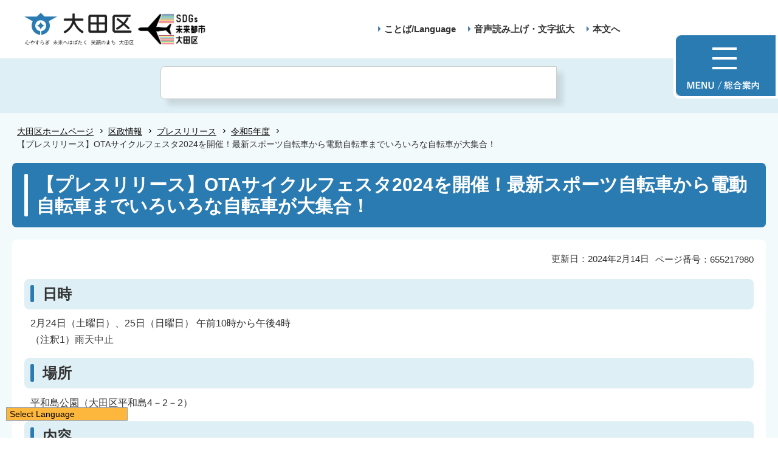

--- FILE ---
content_type: text/html
request_url: https://www.city.ota.tokyo.jp/kuseijoho/press/releaseR05/2024021403.html
body_size: 5766
content:
<!DOCTYPE HTML>
<html lang="ja" prefix="og: http://ogp.me/ns# article: http://ogp.me/ns/article#">
<head>
<meta charset="UTF-8">
<meta name="Author" content="Ota City">
<meta name="viewport" content="width=device-width,initial-scale=1.0">



<meta property="og:title" content="【プレスリリース】OTAサイクルフェスタ2024を開催！最新スポーツ自転車から電動自転車までいろいろな自転車が大集合！">
<meta property="og:type" content="article">
<meta property="og:url" content="https://www.city.ota.tokyo.jp/kuseijoho/press/releaseR05/2024021403.html">
<meta property="og:image" content="/images/ogp.png">
<meta property="og:description" content="">
<meta http-equiv="X-UA-Compatible" content="IE=edge">

<link rel="shortcut icon" href="/favicon.ico">
<link rel="apple-touch-icon" href="/images/apple-touch-icon.png">
<!-- Google Tag Manager -->
<script>
// <![CDATA[
(function(w,d,s,l,i){w[l]=w[l]||[];w[l].push({'gtm.start':new Date().getTime(),event:'gtm.js'});var f=d.getElementsByTagName(s)[0],j=d.createElement(s),dl=l!='dataLayer'?'&l='+l:'';j.async=true;j.src='https://www.googletagmanager.com/gtm.js?id='+i+dl;f.parentNode.insertBefore(j,f);})(window,document,'script','dataLayer','GTM-TS6S46NV');
// ]]>
</script>
<!-- End Google Tag Manager -->


<title>大田区ホームページ：【プレスリリース】OTAサイクルフェスタ2024を開催！最新スポーツ自転車から電動自転車までいろいろな自転車が大集合！</title>
<link rel="stylesheet" href="/css/style.wysiwyg.css" media="all">
<link rel="stylesheet" href="/css/style.tableconverter.css" media="all">
<link rel="stylesheet" href="/css/style_parts.css" media="all">
<link rel="stylesheet" href="/css/2021_style_pc.css" media="all">
<link rel="stylesheet" href="/css/2021_style_smph.css" media="screen and (max-width: 768px)">
<link rel="stylesheet" href="/css/style_print.css" media="print">
<script src="/js/jquery.min.js"></script>
<script src="/js/common_2021.js"></script>




<script src="/js/analyticscode.js"></script>
</head>
<body id="base">
<!-- Google Tag Manager (noscript) -->
<noscript><iframe src="https://www.googletagmanager.com/ns.html?id=GTM-TS6S46NV" height="0" width="0" style="display:none;visibility:hidden"></iframe></noscript>
<!-- End Google Tag Manager (noscript) -->

<!-- scs_jyogai_start -->
<noscript>
<p class="jsmessage">大田区ホームページではJavaScriptを使用しています。JavaScriptの使用を有効にしていない場合は、一部の機能が正確に動作しない恐れがあります。<br>お手数ですがJavaScriptの使用を有効にしてください。</p>
</noscript>
<div class="blockjump txtno-display"><a id="PTOP">このページの先頭です</a></div>
<p class="skip-block"><a href="#CONT" class="skip">このページの本文へ移動</a></p>
<!-- ▼ヘッダーここから▼ -->
<div id="mainback-other">

<header>
	<div class="header-wp">
		<div class="header-left">
			<div class="header-logo"><a href="/index.html"><img src="/images/t-logo2025.png" alt="大田区 心やすらぎ未来へはばたく笑顔のまち大田区" width="180"></a></div><div class="sdgs-logo"><img src="/images/sdgs-logo.png" alt="SDGs未来都市大田区" width="130"></div>
			<p class="header-logo-side"></p>
		</div>
		<div class="header-right">
			<nav>
				<ul class="navlist">
					<li class="navlist-item multilingual" id="multilingual" lang="en"><a href="/honnyaku/index.html">ことば/Language</a></li>
					<li class="navlist-item"><a href="/zsmd/lang/ja/html/index.html">音声読み上げ・文字拡大</a></li>
					<li class="navlist-item"><a href="#CONT">本文へ</a></li>
					<li class="menu-btn-pc"><a href="/info.html"><img src="/images/menu-btn.png" alt="MENU 総合案内"></a></li>
				</ul>
			</nav>
			<div class="menu-btn-sp">
				<ul class="menu-btn-sp-wp">
					<li><a href="/honnyaku/index.html"><img src="/images/menu-btn-sp02.png" alt="ことば/Language" width="61"></a></li>
					<li id="toggle_02"><a href="javascript:void(0)"><img src="/images/menu-btn-sp01_on.png" alt="検索" width="61"></a></li>
					<li><a href="/info.html"><img src="/images/menu-btn-sp.png" alt="MENU" width="60"></a></li>
				</ul>
			</div>
		</div>
	</div>
	<div class="header-sub-search">
	</div>
</header>


<!--▽パンくずナビ▽-->
<nav aria-label="現在位置">
<div class="pankuzu" id="pankuzu">

<ol class="pankuzu-list">
<li class="breadCrumb-item"><a href="../../../index.html">大田区ホームページ</a></li>

<li class="breadCrumb-item"><a href="../../index.html">区政情報</a></li>

<li class="breadCrumb-item"><a href="../index.html">プレスリリース</a></li>

<li class="breadCrumb-item"><a href="./index.html">令和5年度</a></li>

<li class="breadCrumb-item pk-thispage">【プレスリリース】OTAサイクルフェスタ2024を開催！最新スポーツ自転車から電動自転車までいろいろな自転車が大集合！</li>
</ol>

</div>
</nav>
<!--△パンくずナビ△-->
<main role="main">
<div class="wrap clearfix">
<div class="blockjump txtno-display"><a id="CONT">本文ここから</a></div>
<!-- ▲ヘッダーここまで▲ -->
<!-- scs_jyogai_end -->



<div id="h1-zone"><h1>【プレスリリース】OTAサイクルフェスタ2024を開催！最新スポーツ自転車から電動自転車までいろいろな自転車が大集合！</h1></div>
<div id="main-nosub">

<div class="pagenumber"><p class="date-title">ページ番号：655217980</p></div>



<div class="update-box clearfix">
<div class="right-area clearfix">
<p class="update2">更新日：2024年2月14日</p>
</div>
</div>






<div class="wysiwyg_wp"><div class="h2bg"><div><h2>日時</h2></div></div><p>2月24日（土曜日）、25日（日曜日） 午前10時から午後4時<br>（注釈1）雨天中止</p><div class="h2bg"><div><h2>場所</h2></div></div><p>平和島公園（大田区平和島4－2－2）</p><div class="h2bg"><div><h2>内容</h2></div></div><p>　自転車を“たのしむ”ライフスタイルを理解・実感していただくことを目的に区内最大の自転車イベント「OTAサイクルフェスタ」を開催します。<br>最新の自転車展示や試乗会、e-Bike（注釈1）で区内を巡る「散走」（注釈2）、無料安全点検、こども向けプログラムなど、誰でも楽しめる内容となっています。<br>　共催団体であるGRAND CYCLE TOKYOのアンバサダー稲村亜美(いなむらあみ)さんが24日に鈴木区長とのトークショーに登壇します。<br>　区内在住の方を対象に、「自転車安全対策助成（ヘルメット助成）」（注釈3）が利用できるヘルメットを販売します。<br>（注釈1） スポーツ性を損なわないように設計された電動アシスト自転車<br>（注釈2） 自転車で散歩するように、その場所の歴史、文化、自然、食などに触れながら、新しい出会いや発見を楽しむもの<br>（注釈3）　助成内容等の詳細は区HPをご覧ください<br>　無料自転車安全点検も行いますので、ぜひ自転車でお越しください。<br>　臨時駐輪場も用意しています。<br>〇入場無料（一部有料コンテンツ有り）<br>〇主催：OTAサイクルフェスタ実行委員会<br>〇共催：大田区、GRAND CYCLE TOKYO実行委員会<br>〇協力：警視庁 交通部、警視庁 大森警察署、大森交通安全協会、大田区商店街連合会、NTT東日本、京急開発株式会社、一般社団法人自転車協会、一般社団法人大森フットボールクラブ、東京都自転車商協同組合 大田区四支部連合会、株式会社あさひ</p></div>


<p class="filelink"><img src="/images/spacer.gif" alt="ファイルダウンロード　新規ウインドウで開きます。" width="1" height="1" class="img-guidance"><a class="pdf" href="2024021403.files/chirashi_cyclefesta2024.pdf" target="_blank">チラシ（PDF：304KB）</a></p>







<!-- scs_jyogai_start -->
<!-- ▽アドビリーダーのダウンロード▽ -->
<div class="dladobereader-flex">
  <p class="dladobereader">
  PDF形式のファイルを開くには、Adobe Acrobat Readerが必要です。<br>
  お持ちでない方は、Adobe社から無償でダウンロードできます。<br>
  <a href="https://get.adobe.com/jp/reader/" target="_blank">Adobe Acrobat Reader のダウンロードへ</a>
  </p>
  <a href="https://get.adobe.com/jp/reader/" target="_blank"><img src="/images/get_adobe_reader.png" alt="Get Adobe Acrobat Reader" width="158" height="39"></a>
</div>
<!--△アドビリーダーのダウンロード△-->

<!-- scs_jyogai_end -->







<!-- scs_jyogai_start -->
<div class="feedback">

<script src="/js/feedback.js"></script>
<form action="/cgi-bin/vote/vote.cgi" method="post" name="formmail" target="_blank">
<div class="knowledgeh2"><h2>このページについて</h2></div>
<p class="knowledgeh2-p mb10">お寄せいただいた評価は運営の参考といたします。</p>
<fieldset class="fedd1">
<legend class="borderbd">1.ページの内容はわかりやすかったですか？</legend>
<input id="q1-point3" name="question1" type="radio" value="わかりやすかった"><label for="q1-point3">わかりやすかった</label>
<input id="q1-point2" name="question1" type="radio" value="どちらともいえない"><label for="q1-point2">どちらともいえない</label>
<input id="q1-point1" name="question1" type="radio" value="わかりにくかった"><label for="q1-point1">わかりにくかった</label>
</fieldset>
<div>
<input type="hidden" name="url" value="/kuseijoho/press/releaseR05/2024021403.html">
<input type="hidden" name="title" value="【プレスリリース】OTAサイクルフェスタ2024を開催！最新スポーツ自転車から電動自転車までいろいろな自転車が大集合！">
<input type="hidden" name="tanto" value="">
<input type="hidden" name="tantocode" value="010050">
<input type="hidden" name="hyoukatime" value="">
</div>
<script src="/js/feedback_bt.js"></script>
<noscript>
<div class="sendbtn-wp"><input id="sendbtn01" class="fedbt" name="submit" type="submit" value="送信"></div>
</noscript>
</form>

</div><!--/div feedback -->
<!-- scs_jyogai_end -->




<div id="contact">



<h2>プレスリリース内容に関するお問い合わせ</h2>

<div class="contact-flex">
  <div class="contact-desc">

<p>都市基盤管理課　電話：03-5744-1315</p>
  </div>
  
</div><!--/div contact-flex -->



<h2>お問い合わせ</h2>

<div class="contact-flex">
  <div class="contact-desc">

<p>　<a href="/kuseijoho/soshiki/gyoumu/kouhoukouchou.html" class="innerLink">広聴広報課</a>　<br>　電話：03-5744-1132　<br>　FAX ：03-5744-1503<br>　<a href="https://www.city.ota.tokyo.jp/cgi-bin/form_enq/formmail.cgi?d=koho" class="externalLink newWindow" target="_blank" rel="noopener noreferrer">メールによるお問い合わせ</a></p>
  </div>
  
</div><!--/div contact-flex -->


</div><!--/div #contact -->




<!-- scs_jyogai_start -->
</div><!-- ←div main の閉じ -->
<!-- ▲メインコンテンツここまで▲ -->
<!-- scs_jyogai_end -->





<!-- scs_jyogai_start -->
</div><!--/div wrap -->
</main><!--/main -->
<!-- ▽広告▽ -->

<!-- △広告△ -->
<!-- ▼フッターここから▼ -->
<footer>
	<div class="foot_wp"><!-- /↓foot_wp-->
		<div class="foot_in_wp">
			<div id="t_page-top-id" class="t_page-top"><a href="#PTOP"><img src="/images/f-top.png" alt="このページのトップに戻る"></a></div>
			<div class="foot-menu sp-none">
				<ul class="foot-menu-list">
					<li class="foot-menu-item"><a href="/aboutweb/policy.html">このサイトについて</a></li>
					<li class="foot-menu-item"><a href="/aboutweb/kojin_joho.html">個人情報の取扱いについて</a></li>
					<li class="foot-menu-item"><a href="/aboutweb/ask.html">区へのお問い合わせ</a></li>
					<li class="foot-menu-item"><a href="/sitemap.html">サイトマップ</a></li>
					<li class="foot-menu-item"><a href="/shisetsu/kuyakusho/index.html">アクセス・地図・開庁時間</a></li>
					<li class="foot-menu-item"><a href="/link/index.html">関係団体リンク</a></li>
				</ul>
			</div>


			<div class="foot-wrap">
				<div class="foot-beneath">
					<div class="foot_logo sp-none">
						<img src="/images/f-logo.png" alt="大田区">
					</div>
					<div class="foot-pc-right-area">
						<h2>大田区役所</h2>
						<address>〒144-8621 東京都大田区蒲田五丁目13番14号　<br class="pc-none">電話：03-5744-1111（代表）</address>
					</div>
				</div>
				<div class="f0copy">&copy;大田区</div>
			</div>
		</div>
	</div><!-- /div foot_wp-->
</footer>
<!-- ▲フッターここまで▲ -->
</div><!--/div mainback-other -->
<!-- scs_jyogai_end -->

</body>
</html>

--- FILE ---
content_type: text/html
request_url: https://www.city.ota.tokyo.jp/files/header-search.html
body_size: 1208
content:
<div class="seacrh-form">
      <!-- <form id="keyword-search-form" class="gsc-search-box gsc-search-box-tools" accept-charset="utf-8">
        <table cellspacing="0" cellpadding="0" class="gsc-search-box"><tbody><tr><td class="gsc-input">
          <div class="gsc-input-box" id="gsc-iw-id2"><table cellspacing="0" cellpadding="0" id="gs_id51" class="gstl_51 gsc-input" style="width: 100%; padding: 0px;">
            <tbody><tr><td id="gs_tti51" class="gsib_a">
              <input autocomplete="off" type="text" size="10" class="gsc-input" name="search" title="検索" id="gsc-i-id2" dir="ltr" spellcheck="false" style="width: 100%; padding: 0px; border: none; margin: 0px; height: auto; background: url(&quot;https://www.google.com/cse/static/images/1x/ja/branding.png&quot;) left center no-repeat rgb(255, 255, 255); outline: none;">
            </td>
            <td class="gsib_b">
              <div class="gsst_b" id="gs_st51" dir="ltr"><a class="gsst_a" href="javascript:void(0)" title="検索ボックスをクリア" role="button" style="display: none;">
                <span class="gscb_a" id="gs_cb51" aria-hidden="true">×</span></a>
              </div>
            </td></tr></tbody></table>
            </div></td>
              <td class="gsc-search-button">
                  <button class="gsc-search-button gsc-search-button-v2"><svg width="13" height="13" viewBox="0 0 13 13"><title>検索</title><path d="m4.8495 7.8226c0.82666 0 1.5262-0.29146 2.0985-0.87438 0.57232-0.58292 0.86378-1.2877 0.87438-2.1144 0.010599-0.82666-0.28086-1.5262-0.87438-2.0985-0.59352-0.57232-1.293-0.86378-2.0985-0.87438-0.8055-0.010599-1.5103 0.28086-2.1144 0.87438-0.60414 0.59352-0.8956 1.293-0.87438 2.0985 0.021197 0.8055 0.31266 1.5103 0.87438 2.1144 0.56172 0.60414 1.2665 0.8956 2.1144 0.87438zm4.4695 0.2115 3.681 3.6819-1.259 1.284-3.6817-3.7 0.0019784-0.69479-0.090043-0.098846c-0.87973 0.76087-1.92 1.1413-3.1207 1.1413-1.3553 0-2.5025-0.46363-3.4417-1.3909s-1.4088-2.0686-1.4088-3.4239c0-1.3553 0.4696-2.4966 1.4088-3.4239 0.9392-0.92727 2.0864-1.3969 3.4417-1.4088 1.3553-0.011889 2.4906 0.45771 3.406 1.4088 0.9154 0.95107 1.379 2.0924 1.3909 3.4239 0 1.2126-0.38043 2.2588-1.1413 3.1385l0.098834 0.090049z"></path></svg>
                  </button></td>
                  <td class="gsc-clear-button"><div class="gsc-clear-button" title="結果をクリア">&nbsp;</div>
                  </td></tr></tbody>
          </table>
        </form> -->


        <script async src="https://cse.google.com/cse.js?cx=9ce53256dfc5cfa36"></script>
        <div class="gcse-searchbox-only"></div>
  </div>


--- FILE ---
content_type: text/css
request_url: https://www.city.ota.tokyo.jp/css/2021_style_smph.css
body_size: 6542
content:
@charset "utf-8";
/* CSS Document */
.saigai_LinkBtn.pc-none{
	display: block;
	width: auto;
	margin: 10px;
}
.sp-none{
	display: none;
}
img {
    max-width: 100%;
    height: auto;
}
body{
	min-width: initial;
}

/* 1.5倍に拡大表示 */

input[type="radio"], input[type="chexkbox"], input[type="checkbox"] {
    -webkit-transform: scale(1.5);
    -ms-transform: scale(1.5);
    transform: scale(1.5);
}

/* 画像寄せ解除 */

p.imglink-side2:nth-child(1), p.imglink-side3:nth-child(1), p.imglink-side4:nth-child(1), p.imglink-side5:nth-child(1), .img-center, .img-right, .img-left, .img-only, p.imglink-side2, p.imglink-side3, p.imglink-side4, p.imglink-side5, .imglink-txt-left, p.imglink-txt-right {
    width: auto;
    float: none;
    display: block;
    padding: 10px;
    text-align: center;
    margin-left: 0;
    margin-right: 0;
}
header{
	width: auto;
}
.header-wp{
	width: auto;
	margin-right: 10px;
	margin-left: 10px;
	padding: 0;
}
.header-logo-side{
	display: none;
}
.header-right{
	padding-right: 0;
}
.header-right nav{
	display: none;
}
.search-wp-bg{
 	width: auto;
	margin: 0 10px;
}
.o-search-area{
	width: 90%;
	margin: 0 auto;
}
.main-slick-slider{
	width: auto;
	margin-right: 10px;
	margin-left: 10px;
}
.main-slick-slider li img{
	max-width: 100%;
	margin: 0 auto;
}
.sub-slick-slider{
	width: auto;
	margin-right: 10px;
	margin-left: 10px;
}
.sub-slick-slider li img{
	max-width: 100%;
	margin: 0 auto;
}
.tags-list{
	flex-wrap: wrap;
}
.tags-item{
	margin-bottom: 10px;
	padding-left: 0 !important;
	padding-right: 10px;
	width: calc(100%/2);
	text-align: center;
}
.search-nav-item > a{
	padding: 10px 0;
}
.tags-item > a{
	padding: 10px 4px;
	font-size: 1.2rem;
}
.search-wp{
	padding-top: 30px;
    height: auto;
    padding-bottom: 30px;
}
/* top-button-group */
.top-button-wp{
	padding-top: 30px;
}
.top-button-group{
	display: block;
	width: auto;
	margin: 0 10px;
}
.top-button{
	margin-top: 10px;
}
.top-button > a{
	width: auto;
	font-size: 1.6rem;
	padding: 20px 42px 20px 18px;
}
.top-button > a::after{
	right: 15px;
}
.menu-wp{
	padding-top: 40px;
}
.menu-list{
	width: auto;
	margin: 0 10px;
}
.menu-item{
	box-sizing: border-box;
	width: 33.333%;
}
.menu-item img{
	width: 90%;
}
.item-10-sp img{
	width: 79%;
}
.new-list{
	width: auto;
    margin: 0 10px;
	display: block;
	box-shadow: none;
}
.new-item-wp{
	width: auto;
	margin: 0 10px;
	display: block;
	padding-bottom: 20px;
}
.new-list{
	background-color: transparent;
}
.new-item{
	background-color: #fff;
	margin-top: 10px;
	box-shadow: 10px 10px 10px rgba(0,0,0,0.1);
}
.new-item:first-of-type{
	border: none;
}
.date{
	min-width: 85px;
}
.date-item{
	padding: 15px 10px 15px 0px;
}
.search-nav-item > a{
	font-size: 1.8rem !important;
}
.area03-title{
	padding-top: 15px;
	font-size: 1.8rem;
}
.search-wp-bg{
	padding: 10px 0;
}
.header-sub-search .seacrh-form table.gsc-search-box td input.gsc-input, .header-sub-search .seacrh-form .gsc-search-button{
	min-height: 40px !important;
}
.seacrh-form .gsc-search-button{
	min-height: 40px !important;
}
.seacrh-form table.gsc-search-box td input.gsc-input{
	font-size: 1.8rem;
}
.seacrh-form .gsc-search-button-v2 svg{
	width: 20px;
	height: 20px;
	    vertical-align: sub;
}
.menu-item-text{
	font-size: 1.4rem;
	width: 97%;
  margin: 0px auto;
	margin-top: 20px;
}
.new-item{
	width: 100%;
	border-radius: 10px;
}
.menu-item:nth-child(4), .menu-item:nth-child(10){
	border-left: 1px solid #add8e6;
}
.date-text > a{
	padding-right: 0px;
}
.date-text > a::after{
	display: none;
}
.date-sub-list{
	justify-content: space-evenly;
	margin-top: 20px;
}
.date-sub-item > a{
	font-size: 1.3rem;
	width: 93%;
	margin: 0 auto;
	min-width: 120px;
}
.date-sub-item{
	margin-left: 0;
	width: 100%;
}
.temporary-area{
	padding-bottom: 40px;
}
.middleheading-list{
	width: auto;
	margin-left: 10px;
	margin-right: 10px;
	display: block;
}
.middleheading-item::before{
	top: 22px;
}
.middleheading-item{
	width: 100%;
	margin-bottom: 0;
	border: none;
	border-left: 1px solid #dddddd;
	border-right: 1px solid #dddddd;
	border-top: 1px solid #dddddd;
}
.middleheading-item:last-of-type{
	border-bottom: 1px solid #dddddd;
}
.middleheading-item > a{
	padding: 20px 34px 20px 20px;
}
.tags{
	width: auto;
	margin-right: 10px;
	margin-left: 10px;
	padding: 0;
	margin-top: 20px;
}
.tag-item{
	padding-left: 0;
	padding-right: 10px;
	width: calc(100%/2);
	text-align: center;
}
.tag-item > a{
	padding: 10px 4px;
}
}
.new-wp #lokanren{
	margin-top: 30px;
}
.new-title{
	padding-top: 30px;
}
.date-list{
	margin-top: 0px;
}
.ad-area{
	width: auto !important;
	padding: 0;
	padding-top: 40px;
	margin: 30px 10px 0 10px;
	border-top: 1px solid #add8e6;
}
.ad-list{
    margin: 0 auto;
	width:288px;
	padding: 0;
}
.ad-item{
	margin-right: 10px;
}
footer{
	position: relative;
}
.foot_wp{
	width: auto;
	margin-top: 0px;
}
.foot-menu-list{
	width: auto;
	margin-right: 20px;
	margin-left: 20px;
	display: flex;
	flex-wrap: wrap;
	padding: 20px 0 5px 0;
	justify-content: center;

}
.foot-menu-item{
	padding: 0;
	padding-bottom: 15px;
}
.foot-menu-item > a{
	padding: 0 15px;
	border: none;
	font-size: 1.2rem;
	    border-right: 1px solid #333;

}
.foot_logo{
	text-align: center;
}
.foot_logo img{
	width: 71px;
}
.foot-pc-right-area{
	text-align: center;
	padding-top: 20px;
	margin-top: 0;
}
.f0copy{
	text-align: center;
	font-weight: normal;
}
.ad-item{
	padding: 0;
	margin-bottom: 20px;
}
.foot-beneath, .foot-wrap{
	display: block;
	width: 100%;
}
.slick-dots li button:before{
	width: 8px !important;
	height: 8px !important;
	margin: 0 11px!important;
}
.slick-dots{
	bottom: -35px !important;
}
.reproducing-button-wrap{
	position: absolute;
  left: calc(50% - 250px / 2);
  width: 26px;
  height: 26px;
}
.reproducing-button-wrap{
	bottom: -38px;
}
.sub-slider-text{
	padding-bottom: 0;
	font-weight: bold;
}
.administration-list{
	width: auto;
	display: block;
	margin: 0 10px;
	margin-top: 30px;
	padding: 0;
	border-top: 1px solid #dddddd;
}
.administration-item > a{
	height: 60px;
}
.administration-item.admin-area01 > a{
	height: 180px;
	border-top: none;
}
.admin-area01{
	padding-left: 0px !important;
	height: 180px;
}
.admin-area01::before {
    top: 27px;
    right: 19px;
}
.admin-area05 > a, .admin-area07 > a {
    padding-left: 100px !important;
    height: 80px;
}
.admin-area05, .admin-area07{
	position: relative;
}
.admin-area05::after, .admin-area07::after{
	position: absolute;
	content: '';
	background-image: url("../images/arrow02.png");
	width: 10px;
	height: 17px;
	-webkit-background-size: 10px 17px;
	background-size: 10px 17px;
	top: 32px;
    right: 16px;
}

.admin-area02::before, .admin-area04::before, .admin-area06::before, .admin-area08::before, .admin-area09::before{
		top: 22px;
}
.publicity-title {
    padding-top: 30px;
}
.publicity-list{
	width: auto;
	padding: 0;
	display: block;
	margin: 0 10px;
	margin-top: 15px;
	border-top: 1px solid #dddddd;
}
.publicity-list-2 {
    padding-right: 11px;
		padding-top: 15px;
}
.publicity-item{
	position: relative;
}
.publicity-item::after {
    position: absolute;
    content: '';
    background-image: url(../images/arrow02.png);
    width: 10px;
    height: 17px;
    -webkit-background-size: 10px 17px;
    background-size: 10px 17px;
    right: 20px;
    top: 32px;
}
.publicity-item > a{
	height: 84px;
}
.area01::before{
	top: 11px;
}
.area04::before, .area07::before{
	top: 8px;
}

.publicity-item.area06::after{
	display: none;
}
.publicity-item, .administration-item{
	border-top: none;
	border-bottom: 1px solid #dddddd;
	border-right: 1px solid #dddddd;
	border-left: 1px solid #dddddd;
}
.publicity-text{
	font-size: 1.6rem;
}
.relation::before {
    display: none;
}
.relation{
	padding-bottom: 30px;
	background-color: #DBEEF5;
}
.menu-btn-sp{
	display: block;
}
.menu-btn-sp-wp{
	margin: 0;
	padding: 0;
	display: -webkit-flex;
	display: flex;
	justify-content: flex-end;
}
.menu-btn-sp-wp li{
	margin: 0;
	padding-bottom: 0;
}
.t_page-top{
	right: 10px;
	bottom: 10px;
}
.t_page-top img{
	width: 50px;
	height: auto;
}
.area06::before{
	bottom: 14px;
}
.admin-area03-cn{
	padding-right: 10px;
	padding-bottom: 40px;
}
.area03-list{
	padding-left: 10px;
}
div#main, #localnavi{
	float: none !important;
}
aside .loarea04, .foot-menu, .foot_logo{
	display: none;
}
aside .saigai-loarea04{
	display: block !important;
}
.foot-pc-right-area > address{
	text-align: left;
	margin-bottom: 30px;
	color: #333;
	font-weight: normal;
}
.f0add address{
	color: #fff;
}
.foot-pc-right-area h2{
	font-weight: normal;
}

.foot-wrap{
	margin-bottom: 0;
	margin-top: 0;
}
.top-vis{
	display: block !important;
}
.header-sub-search{
	display: none;
}
.header-sub-search .seacrh-form input.gsc-input, .header-sub-search .seacrh-form .gsc-search-button{
	min-height: 40px !important;
	font-size: 1.6rem !important;
	width: 100%;
}
.seacrh-form .gsc-input-box{
	padding: 0px;
}
.header-sub-search .seacrh-form{
	width: auto;
	margin: 0 10px;
}
#keyword-search-form .seacrh-form{
	width: auto;
	margin: 0 !important;
}
#keyword-search-form{
	display: block;
}
#name2{
	min-height: 40px;
	font-size: 1.6rem;
}
@media only screen
    and (min-device-width:320px)
    and (max-device-width:568px) {
			#name2 {
			    min-height: 40px;
			    font-size: 1.2rem;
			}
}

#btn2{
	min-height: 40px;
	min-width: 52px;
	background-size: 20px 21px;
}
.header-logo img{
	width: 165px;
}
div#pankuzu{
	width: auto;
	margin: 0 10px;
	padding: 5px 0px;
}
.seacrh-form table.gsc-search-box td.gsc-input{
    width: 100%;
}
.seacrh-form .gsc-search-button button.gsc-search-button-v2{
	padding: 7px 16px;
	width: auto !important;
}
div.wrap{
	margin: 0 10px;
	width: auto;
}
div#localnavi{
	margin: 0;
	margin-top: 10px;
	width: auto;
}
#h1-zone{
	margin: 0px;
	width: auto;
}
div#main{
	width: auto;
	padding: 20px 10px 10px;
	margin-top: 20px;
}
div.img-area-l, p.img-txt-left, div.side3-box{
	float: none;
	width: 100%;
}
form.feedback{
	margin: 0px;
	width: auto;
}
form.feedback h2{
	padding-left: 10px;
	padding-right: 10px;
}
.knowledgeh2:nth-of-type(2){
	margin-top: 30px;
}
.knowledgeh2-p, .feedback fieldset{
	margin-right: 10px;
	margin-left: 10px;
	width: auto;
}
#q_a2, #q_a3{
	margin-left: 0;
}
.pc-none{
	display: block;
}
.sendbtn-wp{
	text-align: left;
	margin-top: 15px;
}
.pankuzu ol li, .pankuzu ul li{
	font-size: 1.4rem;
}
.emergency-alert, .alert-wp, .alert-wp-second, .kinkyu{
	width: auto;
	margin: 0 10px;
}
.kinkyu{
	margin-top: 10px;
}
.alert-text > p{
	padding-right: 0;
}
.alert-bg-left-type{
	display: block;
}
.emergency-alert-title{
	font-size: 2.0rem;
}
div#faqwrap{
	width: auto;
	margin: 0px;
	padding-left: 0;
	padding-right: 0;
	padding-bottom: 0;
	margin-top: 15px;
}
div#faqspe{
	display: block;
	width: auto;
	margin: 0px;
}
.tab-title-wp > a, .fh1{
	width: 100%;
}
.faq-content-wp{
	display: block;
	width: 100%;
}
div#fbunya, div#fdekigoto01{
	width: 100%;
	float: none;
}
.seacrh-form02{
	width: auto;
	margin: 0 auto;
}
div#fsearch {
    clear: both;
    text-align: left;
    width: auto;
    margin: 0px;
	margin-top: 30px;
}
div#fsearch .tbox{
	min-width: 80%;
}
div#fsearch .search-form02 .fedbt{
	min-width: 20%;
}
.faq-tab-wp{
	    width: auto;
    margin: 0px;
}
.faq-tab-item > a{
	font-size: 1.6rem;
	padding: 14px;
}
.tab-content-flex{
	display: block;
	width: 100%;
}
.tab-content-item{
	margin: 0px;
	width: 100%;
}
div#pankuzu ol {
    margin: 3px 0px;
}
#main-nosub{
	margin-top: 20px !important;
	padding-top: 20px !important;
}
.faq-tab-item.active::after {
    left: calc(50% - -5px / 2);
}
.area-main, ul.info-list li, div.gline-box{
	width: auto;
	margin: 0 10px;
	padding-left: 0px;
	padding-right: 20px;
}

#main-nosub .area-main, #main-nosub ul.info-list li, div.gline-box{
	padding-right: 0px !important;
}

div.sec-area, .new-event-more, .new-event-more > a{
	width: auto;
	margin: 0;
}
div.gline-box{
	margin-top: 20px;
}
.main-img img{
	width: 100%;
	height: auto;
}
.area-main-img{
	width: 100%;
	margin: 0px;
	padding-top: 0;
}
.area-main-text{
	margin-top: 15px;
}
.area-main-img > img{
	width: 100%;
	height: auto;
}
.gline-box-flex{
	clear: both;
	display: block;
	width: auto;
	margin: 0;
	margin-top: 15px;
}
.area-menu{
	display: block;
	width: auto;
	margin: 0 10px;
	margin-top: 20px;
}
.area-menu-li{
	margin-right: 0;
	margin-bottom: 10px;
}
ul.info-list{
	margin: 0.6em 5px 0.6em 0px;
}
ul.info-list li span, ul.info-list .date{
	display: inline-block;
	float: none;
}
.gline-box ul.info-list li{
	display: block;
	padding-left: 0px;
	margin: 0;
	padding-right: 25px;
}
div.gline-box ul.info-list{
	margin-bottom: 0;
}

.new-event-more{
	margin-top: 20px;
	margin-bottom: 20px;
}
div.img-nofix p.img-txt-left{
	float: none;
	text-align: left;
}
.txtbt-linkset{
 justify-content: flex-start;
 display: block;
 margin: 20px 0;
 align-items: flex-start;
}
.txtbt{
width: 100%
}

.txtbt a{
background-image : url(/images/2020_c_icon_inlink.png);
background-repeat : no-repeat;
padding: 20px 40px 20px 20px;
background-position: 96% 50%;
display: block;
word-break : break-all;
min-height: 76px;

}
div.sec-area h2{
	border-radius: 6px;
	text-align: left;
}
div.gline-box:first-of-type::after{
	display: none;
}
ul.info-list li::after {
    top: calc(50% - 13px / 2);
}
.map-area{
	display: block;
	width: auto;
	margin: 0;
	padding: 0;
	background-color: transparent;
}
#branchOffice{
	width: auto;
	margin: 0 10px;
}
.map-btn-area{
	margin-top: 20px;
}
.map{
	padding: 10px;
	background-color: rgba(173,216,213,0.2);
	margin: 0;
}
.map > img{
	vertical-align: middle;
    max-width: 100%;
    height: auto;
}
.map-procedure{
	position: static;
	margin-top: 20px;
}
.other-area{
	display: block;
	width: auto;
	margin: 0 10px;
	margin-top: 15px;
	margin-bottom: 40px;
	padding-bottom: 20px;
}
.other-area li{
	margin-left: 30px;
}
.other-area li:first-of-type{
	margin-left: 20px;
}
.other-area li:first-of-type::after{
	    top: calc(50% - 14px / 2);
	    left: -17px;
}
p.imglink-txt-right{
	float: none;
	padding: 0;
	margin: 0;
	width: 100%;
	margin-bottom: 20px;
}
/* p.imglink-txt-right img, p.imglink-txt-left img{
	min-width: 100%;
} */
.h3bg{
	padding-left: 0;
	padding-right: 0;
	padding-bottom: 0;
}
div.img-area-r{
	padding: 0;
}
.map-procedure a{
	text-align: center;
	padding: 10px 0px 10px 0px;
}
.map-procedure a::after{
	left: calc(50% - 258px / 2);
}
.h3bg > div{
	margin: 0;
}
.h4bg > div{
	margin: 0;
}
h5{
	margin-left: 0px;
}
p.update2{
	margin-bottom: 10px;
}
.contact-flex{
	display: block;
}
#contact::after{
	position: absolute;
    content: '';
    width: calc(100% + 20px) !important;
    left: -10px;
}
.dladobereader-flex{
	display: none;
}
.innerlink-list,
.innerlink-list-3,
.innerlink-list-2,
.innerlink-list-img-4,
.innerlink-list-img-3{
	display: block;
	justify-content: flex-start;
}
.innerlink-list li,
.innerlink-list-3 li,
.innerlink-list-2 li,
.innerlink-list-img-4 li,
.innerlink-list-img-3 li{
	margin-left: 0 !important;
	margin-bottom: 10px;
	width: 100%;
}
.innerlink-list li a,
.innerlink-list-3 li a,
.innerlink-list-2 li a,
.innerlink-list-img-4 li a,
.innerlink-list-img-3 li a{
	width: 100%;
}
.innerlink-list-img-4 li img
.innerlink-list-img-3 li img{
	width: 100%;
}

.pagelinkBlock{
	margin-top: 10px;
}
.pagelinkBlock dl{

	display: block;
}
.pagelinkBlock dt{
	margin: 0;
	padding: 7px 0;
	margin-bottom: 10px;
}
ul.site-li-1 li, .norcor-side li:first-child{
	width: 100%;
}
.pagelinkBlock dd ul li{
	margin-bottom: 10px;
}
/* ==================================================
大規模災害テンプレート
================================================== */

.baseall-s .head2bg {
    display: block;
}
.baseall-s .wrap {
    display: block;
    padding: 10px 0px;
}
.baseall-s .main-r {
    width: 100%;
    -webkit-box-sizing: border-box;
    box-sizing: border-box;
    margin-left: 0;
}
.baseall-s {
    width: auto;
}
.baseall-s .main-l {
    width: 100%;
}
.baseall-s .f0add {
    display: block;
}
.announce-s{
	width: auto;
	margin: 10px 10px 0 10px;
}
/* event calender */
.evecal_box_wp{
	width: auto;
	margin: 0px;
}
.calicon-li li{
	width: 49%;
}
.calicon-li li a, span.active{
	width: 100%;
}
#calendarlist{
	width: 100%;
}
#calendarlist .day{
	width: 5em;
}
.calendar_day, .calendar_week{
	display: block;
	margin: 0;
}
td.einfo a:link{
	font-size: 1.5rem;
}
.calwrap{
	display: block;
	width: auto;
	margin: 0px;
	padding-bottom: 5px;
}
.calwrap .thismonth{
	margin: 0px;
}
.month_wp{
	margin-top: 5px;
	justify-content: space-between;
}
.table_calender{
	width: 100%;
}
.map-area-tiiki{
	width: 100%;
	padding-left: 0px;
	padding-right: 0px;
	display: block;
	background-color: inherit;
}
.area-menu-wp{
	min-width: auto;
	width: auto;
	margin-right: 0px;
	margin-bottom: 10px;
}
.gline-box-flex .gline-box ul.info-list li{
	width: auto;
}
.gline-box ul.info-list li span:nth-child(2){
	position: relative;
	width: 100%;
}
ul.info-list li span:nth-child(2)::after {
    position: absolute;
    content: '';
    background-image: url(../images/2020_c_icon_inlink.png);
    width: 8px;
    height: 13px;
    top: 41%;
    right: 0px;
}
#localnavi .loareafaq #faqsearchword{
	width: 80%;
}
#localnavi .loareafaq .fedbt{
	width: 18%;
}
/* saitemap */
.sitemap_list{
	display: block;
	padding-bottom: 0;
}
.sitemap_list .m-box3{
	width: 100%;
	max-width: 100%;
	padding-bottom: 10px;
	padding-top: 10px;
	padding-right: 0;
}
.side3-area{
	display: block;
}
.side3-box{
	width: 100%;
	margin-right: 0px;
}
.img-side5{
	display: block;
	margin-bottom: 0;
}
.img-side5 li{
	margin-bottom: 8px;
}
.img-side5:last-of-type{
	margin-bottom: 0;
}
.img-side5 li:last-of-type{
	padding-bottom: 10px;
}
.menulist{
	display: block;
}
.m-box2{
	width: 100%;
}
.m-box3{
	width: 100%;
	max-width: 100%;
}
#faqwrap div#fsearch div{
	width: auto !important;
}
#faqwrap .seacrh-form table.gsc-search-box td input.gsc-input{
  width: 100% !important;
}
.side3-area-item, .gikai-title > ul{
	width: auto !important;
}
.gi-area{
	display: block;
	margin-bottom: 0px;
}
.gi-left{
	display: flex;
	min-width: auto;
	margin-bottom: 20px;
}
#localnavi-kugikai{
	display: none;
}
ul.info-list .date{
	width: 5.4em;
}
ul.info-list .date{
	min-width: auto !important;
}
input[type="radio"]{
	float: left;
  margin-top: 7px;
  margin-right: 10px
}
div.feedback label{
	display: block;
}
.calicon-li img {
    position: absolute;
    top: 15px;
    left: 1px;
		width: 27px;
}
.calicon-li li a, span.active {
    padding: 15px 15px 15px 40px;
    text-align: left;
}

.calicon-li .active_li img{
	top: 18px;
left: 1px;

}
@media only screen
    and (min-device-width:320px)
    and (max-device-width:568px) {
			.calicon-li li a, span.active{
				font-size: 1.2rem;
			}
}
.calicon-li img[src*="cal_icon01"] {
	width: 27px;
	top: 15px;
}
.calicon-li img[src*="cal_icon02"] {
	top: 10px;
	    left: 5px;
	    width: 19px;
}
.calicon-li img[src*="cal_icon04"] {
	top: 12px;
}
.calicon-li img[src*="cal_icon05"] {
	width: 18px;
	    top: 10px;
	    left: 7px;
}
.calicon-li img[src*="cal_icon06"] {
	top: 10px;
}
.calicon-li img[src*="cal_icon07"] {
	top: 10px;
	left: 4px;
}
.calicon-li img[src*="event-arrow"] {
	width: 9px;
	    top: 17px;
			left: 9px;
}
.baseall-s h1#h0left{
	font-size: 2.8rem;
}
/* 広告トップタイトル */
.ad-top-title{
	padding-bottom: 15px;
}
#h1-zone h1{
	font-size: 2.5rem;
}
.h2bg > div > h2{
	font-size: 2.0rem;
}
.emergency-alert-btn > a, .ichiran-all > a{
	margin-right: 0px;
}
.e-wrap{
	width: auto;
}


--- FILE ---
content_type: application/javascript
request_url: https://www.city.ota.tokyo.jp/js/analyticscode.js
body_size: 457
content:
document.write('<script async="async" src="https://www.googletagmanager.com/gtag/js?id=UA-134616202-1"></script>');
$(function(){
	window.dataLayer = window.dataLayer || [];
	function gtag(){
		dataLayer.push(arguments);
	}
gtag('js', new Date());
gtag('config', 'UA-134616202-1');
});

document.write('<script async="async" src="https://www.googletagmanager.com/gtag/js?id=G-9F9LJ1VNPD"></script>');
$(function(){
  window.dataLayer = window.dataLayer || [];
  function gtag(){
  dataLayer.push(arguments);
  }
  gtag('js', new Date());
  gtag('config', 'G-9F9LJ1VNPD');
  });
